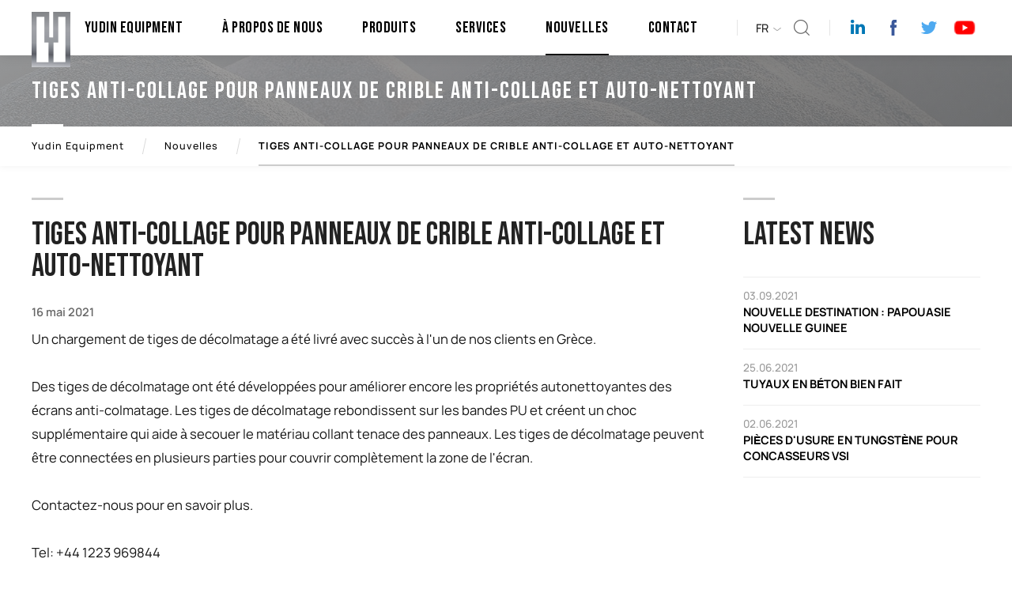

--- FILE ---
content_type: text/html; charset=utf-8
request_url: https://www.yudinequipment.com/fr/nouvelles/tiges-anti-collage-pour-panneaux-de-crible-anti-collage-et-auto-nettoyant
body_size: 5383
content:



<!DOCTYPE html PUBLIC "-//W3C//DTD XHTML 1.0 Transitional//EN" "http://www.w3.org/TR/xhtml1/DTD/xhtml1-transitional.dtd">
<html xmlns="http://www.w3.org/1999/xhtml" lang="fr">
<head>
    <meta charset="utf-8" />
    <meta http-equiv="content-language" content="fr" />
    <meta http-equiv="Content-Type" content="text/html; charset=utf-8" />
    <meta name="viewport" content="width=device-width, initial-scale=1, user-scalable=no" />
            <title>TIGES ANTI-COLLAGE POUR PANNEAUX DE CRIBLE ANTI-COLLAGE ET AUTO-NETTOYANT </title>
        <meta name="description" content="Des tiges de d&#233;colmatage ont &#233;t&#233; d&#233;velopp&#233;es pour am&#233;liorer encore les propri&#233;t&#233;s autonettoyantes des &#233;crans anti-colmatage." />
    <link rel="canonical" href="https://www.yudinequipment.com/fr/nouvelles/tiges-anti-collage-pour-panneaux-de-crible-anti-collage-et-auto-nettoyant" />
    <meta property="og:title" content="TIGES ANTI-COLLAGE POUR PANNEAUX DE CRIBLE ANTI-COLLAGE ET AUTO-NETTOYANT " />
    <meta property="og:description" content="Des tiges de d&#233;colmatage ont &#233;t&#233; d&#233;velopp&#233;es pour am&#233;liorer encore les propri&#233;t&#233;s autonettoyantes des &#233;crans anti-colmatage." />
    <meta property="og:url" content="https://www.yudinequipment.com/fr/nouvelles/tiges-anti-collage-pour-panneaux-de-crible-anti-collage-et-auto-nettoyant" />
    <meta property="og:image" content="https://www.yudinequipment.com/content/images/uploads/declogging-rods-shipment1,3363_medium.jpg" />
    <meta name="twitter:card" content="summary_large_image" />
    <meta name="twitter:title" content="TIGES ANTI-COLLAGE POUR PANNEAUX DE CRIBLE ANTI-COLLAGE ET AUTO-NETTOYANT " />
    <meta name="twitter:description" content="Des tiges de d&#233;colmatage ont &#233;t&#233; d&#233;velopp&#233;es pour am&#233;liorer encore les propri&#233;t&#233;s autonettoyantes des &#233;crans anti-colmatage." />
    <meta name="twitter:image" content="https://www.yudinequipment.com/content/images/uploads/declogging-rods-shipment1,3363_medium.jpg" />

    

    <link href="/Content/css/main?v=VX_ssMN00Vkezaq_3_RGF7A2F7XUkQPmDgxMLYLR7Ks1" rel="stylesheet"/>

    <link rel="shortcut icon" href="/favicon.png" type="image/x-icon" />
    <script src="/bundles/scriptsTop?v=29kggoz63EYk0EUf7hJMTp062oiNH7uobRzk81P9rXM1" type="e15437cec220505118b0485b-text/javascript"></script>


</head>
<body>
    <div class="yudin" data-sticky-container="data-sticky-container">
        
<header class="header">
    <div class="wrap">
        <h1 id="logo"><a href="/fr" alt="YUDIN Equipment"><img src="/Content/images/logo.png" alt="" /></a></h1>
        <div class="header-social">
            <ul>
                    <li><a href="https://www.linkedin.com/company/yudin-equipment "><img src="/Content/images/icon-linkedin.png" alt="" /></a></li>
                                    <li><a href="https://www.facebook.com/yudinequipment "><img src="/Content/images/icon-facebook.png" alt="" /></a></li>
                                    <li><a href="https://twitter.com/yudinltd"><img src="/Content/images/icon-twitter.png" alt="" /></a></li>
                                                    <li><a href="https://www.youtube.com/channel/UC3nSzwhSWY0b3oBp5w4jMDg"><img src="/Content/images/icon-youtube.png" alt="" style="padding: 3px;" /></a></li>
                            </ul>
        </div>
        <div class="search-icon">Ara</div>
        <div class="header-lang-wrap">
            <div class="header-lang-icon">FR</div>
            <div class="header-lang" style="display: none;">
                <ul>
                    <li><a href="/">EN</a></li>
                    <li><a href="/es">ES</a></li>
                </ul>
            </div>
        </div>
        <div class="nav-icon"><span></span></div>
        <div id="nav">
            <ul>
                        <li class=" ">
                                <a href="/fr" class="">YUDIN Equipment</a>
                                                    </li>
                        <li class=" ">
                                <a href="/fr/a-propos-de-nous" class="">À Propos De Nous</a>
                                                    </li>
                        <li class="nav-multi nav-products">
                                <a href="/fr/produits" class="">Produits</a>
                                                                <span>
                                            <section>
                                                <strong><a href="/fr/produits/panneaux-de-crible">PANNEAUX DE CRIBLE</a></strong>
                                                                    <a href="/fr/produits/panneaux-de-crible/mailles-en-fil-tisse">Mailles En Fil Tiss&#233;</a>
                                                                    <a href="/fr/produits/panneaux-de-crible/grilles-en-palyurethane">Grilles En Palyur&#233;thane</a>
                                                                    <a href="/fr/produits/panneaux-de-crible/grilles-de-crible-anti-colmatage">Grilles De Crible Anti-Colmatage</a>
                                                                    <a href="/fr/produits/panneaux-de-crible/accesoires-de-crible-vibrant">Accesoires De Crible Vibrant</a>
                                            </section>
                                            <section>
                                                <strong><a href="/fr/produits/equipement-de-suppression-de-poussiere">SYST&#200;MES DE D&#200;POUSSI&#200;RAGE</a></strong>
                                                                    <a href="/fr/produits/equipement-de-suppression-de-poussiere/canons-de-brouillard">Canons De Brouillard</a>
                                                                    <a href="/fr/produits/equipement-de-suppression-de-poussiere/canons-a-brouillard-mobiles">Canons &#192; Brouillard Mobiles</a>
                                                                    <a href="/fr/produits/equipement-de-suppression-de-poussiere/suppression-de-poussiere-statique">Suppression De Poussi&#232;re Statique</a>
                                            </section>
                                            <section>
                                                <strong><a href="/fr/produits/systemes-de-depoussierage">CHA&#206;NES DE PROTECTION DES PNEUS</a></strong>
                                                                <a href="/fr/produits/systemes-de-depoussierage/systemes-de-depoussierage">Exploitation En Carri&#232;re </a>
                                                                <a href="/fr/produits/systemes-de-depoussierage/systemes-de-depoussierage">Exploitation Mini&#232;re </a>
                                                                <a href="/fr/produits/systemes-de-depoussierage/systemes-de-depoussierage">Manutention De Laitier Et De Ferraille </a>
                                                                <a href="/fr/produits/systemes-de-depoussierage/systemes-de-depoussierage">Souterrain / Tunnel</a>
                                            </section>
                                            <section>
                                                <strong><a href="/fr/produits/equipement-et-pieces-de-rechange-en-beton">&#201;QUIPEMENT ET PI&#200;CES DE RECHANGE EN B&#201;TON</a></strong>
                                                                    <a href="/fr/produits/equipement-et-pieces-de-rechange-en-beton/pieces-de-rechange-de-pompes-a-beton">Pi&#232;ces De Rechange De Pompes &#192; B&#233;ton</a>
                                                                    <a href="/fr/produits/equipement-et-pieces-de-rechange-en-beton/pieces-de-melangeur-de-camion">Pi&#232;ces De M&#233;langeur De Camion</a>
                                                                    <a href="/fr/produits/equipement-et-pieces-de-rechange-en-beton/equipement-et-pieces-de-rechange-de-la-centrale-de-beton">&#201;quipement Et Pi&#232;ces De Rechange De La Centrale De B&#233;ton</a>
                                            </section>
                                            <section>
                                                <strong><a href="/fr/produits/convoyeurs-et-accessoires-de-convoyeur">CONVOYEURS ET ACCESSOIRES</a></strong>
                                                                <a href="/fr/produits/convoyeurs-et-accessoires-de-convoyeur/convoyeurs-et-accessoires">D&#233;tecteurs De M&#233;tal</a>
                                                                <a href="/fr/produits/convoyeurs-et-accessoires-de-convoyeur/convoyeurs-et-accessoires">Bandes Transporteuses</a>
                                                                <a href="/fr/produits/convoyeurs-et-accessoires-de-convoyeur/convoyeurs-et-accessoires">Tambours De Convoyeur</a>
                                                                <a href="/fr/produits/convoyeurs-et-accessoires-de-convoyeur/convoyeurs-et-accessoires">Rouleaux De Convoyeur</a>
                                                                <a href="/fr/produits/convoyeurs-et-accessoires-de-convoyeur/convoyeurs-et-accessoires">Fixation M&#233;canique De La Bande</a>
                                                                <a href="/fr/produits/convoyeurs-et-accessoires-de-convoyeur/convoyeurs-et-accessoires">Aimant Permanent</a>
                                                                <a href="/fr/produits/convoyeurs-et-accessoires-de-convoyeur/convoyeurs-et-accessoires">Racleur De Bande En Polyur&#233;thane</a>
                                            </section>
                                            <section>
                                                <strong><a href="/fr/produits/industrie-automobile">INDUSTRIE AUTOMOBILE</a></strong>
                                            </section>
                                        
                                    </span>
                        </li>
                        <li class=" ">
                                <a href="/fr/services" class="">Services</a>
                                                    </li>
                        <li class=" ">
                                <a href="/fr/nouvelles" class="active">Nouvelles</a>
                                                    </li>
                        <li class=" ">
                                <a href="/fr/contact" class="">Contact</a>
                                                    </li>

            </ul>
        </div>
    </div>
</header>

<div class="hero-search-wrap">
    <div class="hero-search">
        <form action="/fr/rechercher" method="get">
            <input required="required" type="text" name="s" id="s" placeholder="Rechercher sur le site..." />
            <button id="send">Rechercher</button>
        </form>
    </div>
</div>

        





    <div class="sub-hero" style="background-image:url(/Content/images/stock.jpg);">
        <div class="wrap">
            <div class="sub-hero-title">TIGES ANTI-COLLAGE POUR PANNEAUX DE CRIBLE ANTI-COLLAGE ET AUTO-NETTOYANT </div>
        </div>
    </div>



<ol class="breadcrumb" itemscope itemtype="http://schema.org/BreadcrumbList">
    <div class="wrap">
        <li itemprop="itemListElement" itemscope itemtype="http://schema.org/ListItem">
            <a itemprop="item" href="/fr" title="Yudin Equipment">
                <span itemprop="name">Yudin Equipment</span>
            </a>
            <meta itemprop="position" content="1" />
        </li>
                        <i></i>
                        <li itemprop="itemListElement" itemscope itemtype="http://schema.org/ListItem">
                            <a itemprop="item" href="/fr/nouvelles" title="Nouvelles">
                                <span itemprop="name">Nouvelles</span>
                            </a>
                            <meta itemprop="position" content="2" />
                        </li>

        <i></i>
        <li itemprop="itemListElement" itemscope itemtype="http://schema.org/ListItem" class="active">
            <a itemprop="item" href="/fr/nouvelles/tiges-anti-collage-pour-panneaux-de-crible-anti-collage-et-auto-nettoyant" title="TIGES ANTI-COLLAGE POUR PANNEAUX DE CRIBLE ANTI-COLLAGE ET AUTO-NETTOYANT ">
                <span itemprop="name">TIGES ANTI-COLLAGE POUR PANNEAUX DE CRIBLE ANTI-COLLAGE ET AUTO-NETTOYANT </span>
            </a>
            <meta itemprop="position" content="3" />
        </li>
    </div>
</ol>



<!-- Finish HERO -->

<div class="w100">
    <div class="wrap">
        <div class="yudin-news-wrap">

            <div class="yudin-news-content">
                <div class="page-title">TIGES ANTI-COLLAGE POUR PANNEAUX DE CRIBLE ANTI-COLLAGE ET AUTO-NETTOYANT </div>
                <div class="date">16 mai 2021</div>
                <div class="page-about">
                    <p><span class="VIiyi" lang="fr"><span class="JLqJ4b ChMk0b" data-language-for-alternatives="fr" data-language-to-translate-into="en" data-phrase-index="0">Un chargement de tiges de décolmatage a été livré avec succès à l'un de nos clients en Grèce.</span> </span></p>
<p> </p>
<p><span class="VIiyi" lang="fr"><span class="JLqJ4b ChMk0b" data-language-for-alternatives="fr" data-language-to-translate-into="en" data-phrase-index="2">Des tiges de décolmatage ont été développées pour améliorer encore les propriétés autonettoyantes des écrans anti-colmatage.</span> <span class="JLqJ4b ChMk0b" data-language-for-alternatives="fr" data-language-to-translate-into="en" data-phrase-index="3">Les tiges de décolmatage rebondissent sur les bandes PU et créent un choc supplémentaire qui aide à secouer le matériau collant tenace des panneaux.</span> <span class="JLqJ4b ChMk0b" data-language-for-alternatives="fr" data-language-to-translate-into="en" data-phrase-index="4">Les tiges de décolmatage peuvent être connectées en plusieurs parties pour couvrir complètement la zone de l'écran.</span> </span></p>
<p> </p>
<p><span class="VIiyi" lang="fr"><span class="JLqJ4b ChMk0b" data-language-for-alternatives="fr" data-language-to-translate-into="en" data-phrase-index="6">Contactez-nous pour en savoir plus.</span></span></p>
<p> </p>
<p>Tel: +44 1223 969844</p>
<p>Email: <a href="/cdn-cgi/l/email-protection#91f8fff7fed1e8e4f5f8ffbff2febfe4fa"><span class="__cf_email__" data-cfemail="9cf5f2faf3dce5e9f8f5f2b2fff3b2e9f7">[email&#160;protected]</span></a></p>

                </div>
                        <div class="gallery">
                            <ul>
                                    <li>
                                        <a class="fancybox" data-fancybox="gallery" href="/content/images/uploads/declogging-rods-shipment1,3363_big.jpg">
                                            <section><span style="background-image:url(/content/images/uploads/declogging-rods-shipment1,3363_small.jpg);"><img src="/Content/images/for-gallery.png" alt="" /></span></section>
                                        </a>
                                    </li>
                                    <li>
                                        <a class="fancybox" data-fancybox="gallery" href="/content/images/uploads/declogging-rods-shipment2,3364_big.jpg">
                                            <section><span style="background-image:url(/content/images/uploads/declogging-rods-shipment2,3364_small.jpg);"><img src="/Content/images/for-gallery.png" alt="" /></span></section>
                                        </a>
                                    </li>
                            </ul>
                        </div>


                
            </div>

                    <div class="yudin-news-recent">
                        <div class="page-title">LATEST NEWS</div>
                        <ul>
                                <li>
                                    <a href="/fr/nouvelles/nouvelle-destination-papouasie-nouvelle-guinee">
                                        <span>03.09.2021</span>
                                        <strong>NOUVELLE DESTINATION : PAPOUASIE NOUVELLE GUINEE</strong>
                                    </a>
                                </li>
                                <li>
                                    <a href="/fr/nouvelles/tuyaux-en-beton-bien-fait">
                                        <span>25.06.2021</span>
                                        <strong>TUYAUX EN B&#201;TON BIEN FAIT </strong>
                                    </a>
                                </li>
                                <li>
                                    <a href="/fr/nouvelles/pieces-d-usure-en-tungstene-pour-concasseurs-vsi">
                                        <span>02.06.2021</span>
                                        <strong>PI&#200;CES D&#39;USURE EN TUNGST&#200;NE POUR CONCASSEURS VSI</strong>
                                    </a>
                                </li>
                        </ul>
                    </div>

        </div>
    </div>
</div>
<div class="w100" id="enquire-now">
    <div class="wrap">
        <div class="page-title">NOUS CONTACTER</div>
        <div class="page-about">
            Si vous souhaitez obtenir plus d'informations sur nos produits et nos offres, n'hésitez pas à remplir le formulaire de contact ci-dessous. Nous vous contacterons dès que possible.        </div>
        <form action="/forms/product-contact" method="post">
            <div class="form-item"><input required="required" type="text" name="name" id="name" placeholder="Prénom / Nom de Famille" class="input"></div>
            <div class="form-item"><input required="required" type="text" name="phone" id="phone" placeholder="Téléphone" class="input"></div>
            <div class="form-item"><input required="required" type="email" name="email" id="email" placeholder="E-mail" class="input"></div>
            <div class="form-item w100"><textarea required="required" name="message" class="input" id="message" cols="500" rows="5" style="height:100px;" placeholder="Your message"></textarea></div>
            <div class="form-item"><p class="g-recaptcha w100 captcha security-code" data-sitekey="6LcF_eYUAAAAAPvunh7owYqYMIAU0jpBqPmPVeqx"></p></div>
            <input type="text" name="url" value="https://www.yudinequipment.com/fr/nouvelles/tiges-anti-collage-pour-panneaux-de-crible-anti-collage-et-auto-nettoyant" style="display:none">
            <div class="form-item w100"><button id="send" class="button">Envoyer le message</button></div>
        </form>
        <script data-cfasync="false" src="/cdn-cgi/scripts/5c5dd728/cloudflare-static/email-decode.min.js"></script><script src='https://www.google.com/recaptcha/api.js?hl=fr' type="e15437cec220505118b0485b-text/javascript"></script>

    </div>
</div>







        
<div class="w100 top-150">
    <div class="footer-wrap">
        <div class="footer-top">
            <div class="wrap">
                    <div class="footer-phone"><a href="tel:+44 1223 96 9844"><img src="/Content/images/icon-phone-2.png" alt="" />+44 1223 96 9844</a></div>
                <div class="footer-social">
                    <ul>
                            <li><a href="https://www.linkedin.com/company/yudin-equipment "><img src="/Content/images/icon-linkedin.png" alt="" /></a></li>
                                                    <li><a href="https://www.facebook.com/yudinequipment "><img src="/Content/images/icon-facebook.png" alt="" /></a></li>
                                                    <li><a href="https://twitter.com/yudinltd"><img src="/Content/images/icon-twitter.png" alt="" /></a></li>
                                                                            <li><a href="https://www.youtube.com/channel/UC3nSzwhSWY0b3oBp5w4jMDg"><img src="/Content/images/icon-youtube.png" alt="" style="padding: 7px;" /></a></li>
                                            </ul>
                </div>
            </div>
        </div>
        <div class="footer">
            <div class="wrap">
                <div class="inner-10">
                        <div class="footer-links">
                            <section>
                                <div class="footer-title">&#192; PROPOS DE NOUS </div>
                                <ul>
<li><a href="/fr/a-propos-de-nous">À Propos De Nous</a></li>
<li><a href="/fr/a-propos-de-nous">Nos Valeurs</a></li>
<li><a href="/fr/a-propos-de-nous">Notre Mission </a></li>
<li><a href="/fr/a-propos-de-nous">Pourquoi Yudin?</a></li>
<li><a href="#">Politique de Confidentialité</a></li>
</ul>
                            </section>
                        </div>
                                            <div class="footer-links">
                            <section>
                                <div class="footer-title">PRODUITS</div>
                                <ul>
<li><a href="/fr/produits/panneaux-de-crible">Panneaux De Crıble</a></li>
<li><a href="/fr/produits/equipement-de-suppression-de-poussiere">Systèmes De Dèpoussièrage</a></li>
<li><a href="/fr/produits/systemes-de-depoussierage">Chaines De Protection Des Pneus</a></li>
<li><a href="/fr/produits/equipement-et-pieces-de-rechange-en-beton">Équipement Et Pièces De Rechange En Béton</a></li>
<li><a href="/fr/produits/convoyeurs-et-accessoires-de-convoyeur">Convoyeurs Et Accessoires</a></li>
<li><a href="/fr/produits/industrie-automobile">Industrie Automobile</a></li>
</ul>
                            </section>
                        </div>
                                            <div class="footer-links">
                            <section>
                                <div class="footer-title">PRODUITS CATEGORIES</div>
                                <ul>
<li><a href="/fr/produits/panneaux-de-crible/mailles-en-fil-tisse">Mailles En Fil Tissé</a></li>
<li><a href="/fr/produits/panneaux-de-crible/grilles-en-palyurethane">Grilles En Polyuréthane</a></li>
<li><a href="/fr/produits/panneaux-de-crible/grilles-de-crible-anti-colmatage">Grilles De Crible Anti-Colmatage</a></li>
<li><a href="/fr/produits/panneaux-de-crible/accesoires-de-crible-vibrant">Accesoires De Crible Vibrant</a></li>
<li><a href="/fr/produits/equipement-de-suppression-de-poussiere/canons-de-brouillard-canons-de-brouillard">Nos Avantages Mist Cannon</a></li>
<li><a href="/fr/produits/equipement-de-suppression-de-poussiere/canons-a-brouillard-mobiles">Avantages Canons À Brouillard Mobile</a></li>
<li><a href="/fr/produits/equipement-de-suppression-de-poussiere/suppression-de-poussiere-statique">Installations De Suppression De Poussière Statique</a></li>
<li><a href="/fr/produits/systemes-de-depoussierage">Chaines De Protection Des Pneus</a></li>
<li><a href="/fr/produits/equipement-et-pieces-de-rechange-en-beton/pieces-de-rechange-de-pompes-a-beton">Pièces De Rechange De Pompes À Béton</a></li>
<li><a href="/fr/produits/convoyeurs-et-accessoires-de-convoyeur">Convoyeurs Et Accessoires</a></li>
</ul>
                            </section>
                        </div>
                                            <div class="footer-links">
                            <section>
                                <div class="footer-title">SERVICES</div>
                                <ul>
<li><a href="/fr/services">Services De Conseıl</a></li>
<li><a href="/fr/services">Avez-Vous Quelque Chose À Faıre Fabriquer</a></li>
<li><a href="/fr/services">Quels Sont Nos Domaınes D'activité</a></li>
</ul>
                            </section>
                        </div>
                                                                <div class="footer-links">
                            <section>
                                <div class="footer-title">CONTACT</div>
                                <ul>
<li><a href="/fr/contact">Informations de Contact</a></li>
<li><a href="/fr/contact">Formulaire de Contact</a></li>
<li><a href="/fr/contact">Branches</a></li>
</ul>
                            </section>
                        </div>
                </div>
            </div>
        </div>
        <div class="copyright">
            <div class="wrap">
                <div class="fl">All Rights Reserved © 2020 YUDIN Equipment</div>
                <div class="fr">designed by <a href="https://www.bandointeractive.com/" target="_blank">bando interactive</a></div>
            </div>
        </div>
    </div>
</div>

    </div>
    <div class="cookies-wrap" style="display: none">
        <div class="cookies">
            <section>Our website uses cookies and similar tools to improve your performance and improve your user experience, and if you continue to use this website, you agree to the use of cookies. </section>
            <div class="cookies-close"><span>close</span></div>
        </div>
    </div>
    <button onclick="if (!window.__cfRLUnblockHandlers) return false; topFunction()" class="go-top" title="Go to top" data-cf-modified-e15437cec220505118b0485b-="">Top</button>
    <script src="/bundles/scriptsBottom?v=zKAEE9T7-aQI-YKS0gmk_Sw7H1hOfzF_jcd1ZAi45dc1" type="e15437cec220505118b0485b-text/javascript"></script>

    <!-- Global site tag (gtag.js) - Google Analytics -->
    <script async=async async=async async=async async=async src="https://www.googletagmanager.com/gtag/js?id=UA-135846262-2" type="e15437cec220505118b0485b-text/javascript"></script>
    <script type="e15437cec220505118b0485b-text/javascript">
        window.dataLayer = window.dataLayer || [];
        function gtag() { dataLayer.push(arguments); }
        gtag('js', new Date());

        gtag('config', 'UA-135846262-2');
    </script>
<script src="/cdn-cgi/scripts/7d0fa10a/cloudflare-static/rocket-loader.min.js" data-cf-settings="e15437cec220505118b0485b-|49" defer></script><script defer src="https://static.cloudflareinsights.com/beacon.min.js/vcd15cbe7772f49c399c6a5babf22c1241717689176015" integrity="sha512-ZpsOmlRQV6y907TI0dKBHq9Md29nnaEIPlkf84rnaERnq6zvWvPUqr2ft8M1aS28oN72PdrCzSjY4U6VaAw1EQ==" data-cf-beacon='{"version":"2024.11.0","token":"217d3622ba8640b2b5c4f4917f67825f","r":1,"server_timing":{"name":{"cfCacheStatus":true,"cfEdge":true,"cfExtPri":true,"cfL4":true,"cfOrigin":true,"cfSpeedBrain":true},"location_startswith":null}}' crossorigin="anonymous"></script>
</body>
</html>


--- FILE ---
content_type: text/html; charset=utf-8
request_url: https://www.google.com/recaptcha/api2/anchor?ar=1&k=6LcF_eYUAAAAAPvunh7owYqYMIAU0jpBqPmPVeqx&co=aHR0cHM6Ly93d3cueXVkaW5lcXVpcG1lbnQuY29tOjQ0Mw..&hl=fr&v=PoyoqOPhxBO7pBk68S4YbpHZ&size=normal&anchor-ms=20000&execute-ms=30000&cb=lwbuuhb8ixq
body_size: 49357
content:
<!DOCTYPE HTML><html dir="ltr" lang="fr"><head><meta http-equiv="Content-Type" content="text/html; charset=UTF-8">
<meta http-equiv="X-UA-Compatible" content="IE=edge">
<title>reCAPTCHA</title>
<style type="text/css">
/* cyrillic-ext */
@font-face {
  font-family: 'Roboto';
  font-style: normal;
  font-weight: 400;
  font-stretch: 100%;
  src: url(//fonts.gstatic.com/s/roboto/v48/KFO7CnqEu92Fr1ME7kSn66aGLdTylUAMa3GUBHMdazTgWw.woff2) format('woff2');
  unicode-range: U+0460-052F, U+1C80-1C8A, U+20B4, U+2DE0-2DFF, U+A640-A69F, U+FE2E-FE2F;
}
/* cyrillic */
@font-face {
  font-family: 'Roboto';
  font-style: normal;
  font-weight: 400;
  font-stretch: 100%;
  src: url(//fonts.gstatic.com/s/roboto/v48/KFO7CnqEu92Fr1ME7kSn66aGLdTylUAMa3iUBHMdazTgWw.woff2) format('woff2');
  unicode-range: U+0301, U+0400-045F, U+0490-0491, U+04B0-04B1, U+2116;
}
/* greek-ext */
@font-face {
  font-family: 'Roboto';
  font-style: normal;
  font-weight: 400;
  font-stretch: 100%;
  src: url(//fonts.gstatic.com/s/roboto/v48/KFO7CnqEu92Fr1ME7kSn66aGLdTylUAMa3CUBHMdazTgWw.woff2) format('woff2');
  unicode-range: U+1F00-1FFF;
}
/* greek */
@font-face {
  font-family: 'Roboto';
  font-style: normal;
  font-weight: 400;
  font-stretch: 100%;
  src: url(//fonts.gstatic.com/s/roboto/v48/KFO7CnqEu92Fr1ME7kSn66aGLdTylUAMa3-UBHMdazTgWw.woff2) format('woff2');
  unicode-range: U+0370-0377, U+037A-037F, U+0384-038A, U+038C, U+038E-03A1, U+03A3-03FF;
}
/* math */
@font-face {
  font-family: 'Roboto';
  font-style: normal;
  font-weight: 400;
  font-stretch: 100%;
  src: url(//fonts.gstatic.com/s/roboto/v48/KFO7CnqEu92Fr1ME7kSn66aGLdTylUAMawCUBHMdazTgWw.woff2) format('woff2');
  unicode-range: U+0302-0303, U+0305, U+0307-0308, U+0310, U+0312, U+0315, U+031A, U+0326-0327, U+032C, U+032F-0330, U+0332-0333, U+0338, U+033A, U+0346, U+034D, U+0391-03A1, U+03A3-03A9, U+03B1-03C9, U+03D1, U+03D5-03D6, U+03F0-03F1, U+03F4-03F5, U+2016-2017, U+2034-2038, U+203C, U+2040, U+2043, U+2047, U+2050, U+2057, U+205F, U+2070-2071, U+2074-208E, U+2090-209C, U+20D0-20DC, U+20E1, U+20E5-20EF, U+2100-2112, U+2114-2115, U+2117-2121, U+2123-214F, U+2190, U+2192, U+2194-21AE, U+21B0-21E5, U+21F1-21F2, U+21F4-2211, U+2213-2214, U+2216-22FF, U+2308-230B, U+2310, U+2319, U+231C-2321, U+2336-237A, U+237C, U+2395, U+239B-23B7, U+23D0, U+23DC-23E1, U+2474-2475, U+25AF, U+25B3, U+25B7, U+25BD, U+25C1, U+25CA, U+25CC, U+25FB, U+266D-266F, U+27C0-27FF, U+2900-2AFF, U+2B0E-2B11, U+2B30-2B4C, U+2BFE, U+3030, U+FF5B, U+FF5D, U+1D400-1D7FF, U+1EE00-1EEFF;
}
/* symbols */
@font-face {
  font-family: 'Roboto';
  font-style: normal;
  font-weight: 400;
  font-stretch: 100%;
  src: url(//fonts.gstatic.com/s/roboto/v48/KFO7CnqEu92Fr1ME7kSn66aGLdTylUAMaxKUBHMdazTgWw.woff2) format('woff2');
  unicode-range: U+0001-000C, U+000E-001F, U+007F-009F, U+20DD-20E0, U+20E2-20E4, U+2150-218F, U+2190, U+2192, U+2194-2199, U+21AF, U+21E6-21F0, U+21F3, U+2218-2219, U+2299, U+22C4-22C6, U+2300-243F, U+2440-244A, U+2460-24FF, U+25A0-27BF, U+2800-28FF, U+2921-2922, U+2981, U+29BF, U+29EB, U+2B00-2BFF, U+4DC0-4DFF, U+FFF9-FFFB, U+10140-1018E, U+10190-1019C, U+101A0, U+101D0-101FD, U+102E0-102FB, U+10E60-10E7E, U+1D2C0-1D2D3, U+1D2E0-1D37F, U+1F000-1F0FF, U+1F100-1F1AD, U+1F1E6-1F1FF, U+1F30D-1F30F, U+1F315, U+1F31C, U+1F31E, U+1F320-1F32C, U+1F336, U+1F378, U+1F37D, U+1F382, U+1F393-1F39F, U+1F3A7-1F3A8, U+1F3AC-1F3AF, U+1F3C2, U+1F3C4-1F3C6, U+1F3CA-1F3CE, U+1F3D4-1F3E0, U+1F3ED, U+1F3F1-1F3F3, U+1F3F5-1F3F7, U+1F408, U+1F415, U+1F41F, U+1F426, U+1F43F, U+1F441-1F442, U+1F444, U+1F446-1F449, U+1F44C-1F44E, U+1F453, U+1F46A, U+1F47D, U+1F4A3, U+1F4B0, U+1F4B3, U+1F4B9, U+1F4BB, U+1F4BF, U+1F4C8-1F4CB, U+1F4D6, U+1F4DA, U+1F4DF, U+1F4E3-1F4E6, U+1F4EA-1F4ED, U+1F4F7, U+1F4F9-1F4FB, U+1F4FD-1F4FE, U+1F503, U+1F507-1F50B, U+1F50D, U+1F512-1F513, U+1F53E-1F54A, U+1F54F-1F5FA, U+1F610, U+1F650-1F67F, U+1F687, U+1F68D, U+1F691, U+1F694, U+1F698, U+1F6AD, U+1F6B2, U+1F6B9-1F6BA, U+1F6BC, U+1F6C6-1F6CF, U+1F6D3-1F6D7, U+1F6E0-1F6EA, U+1F6F0-1F6F3, U+1F6F7-1F6FC, U+1F700-1F7FF, U+1F800-1F80B, U+1F810-1F847, U+1F850-1F859, U+1F860-1F887, U+1F890-1F8AD, U+1F8B0-1F8BB, U+1F8C0-1F8C1, U+1F900-1F90B, U+1F93B, U+1F946, U+1F984, U+1F996, U+1F9E9, U+1FA00-1FA6F, U+1FA70-1FA7C, U+1FA80-1FA89, U+1FA8F-1FAC6, U+1FACE-1FADC, U+1FADF-1FAE9, U+1FAF0-1FAF8, U+1FB00-1FBFF;
}
/* vietnamese */
@font-face {
  font-family: 'Roboto';
  font-style: normal;
  font-weight: 400;
  font-stretch: 100%;
  src: url(//fonts.gstatic.com/s/roboto/v48/KFO7CnqEu92Fr1ME7kSn66aGLdTylUAMa3OUBHMdazTgWw.woff2) format('woff2');
  unicode-range: U+0102-0103, U+0110-0111, U+0128-0129, U+0168-0169, U+01A0-01A1, U+01AF-01B0, U+0300-0301, U+0303-0304, U+0308-0309, U+0323, U+0329, U+1EA0-1EF9, U+20AB;
}
/* latin-ext */
@font-face {
  font-family: 'Roboto';
  font-style: normal;
  font-weight: 400;
  font-stretch: 100%;
  src: url(//fonts.gstatic.com/s/roboto/v48/KFO7CnqEu92Fr1ME7kSn66aGLdTylUAMa3KUBHMdazTgWw.woff2) format('woff2');
  unicode-range: U+0100-02BA, U+02BD-02C5, U+02C7-02CC, U+02CE-02D7, U+02DD-02FF, U+0304, U+0308, U+0329, U+1D00-1DBF, U+1E00-1E9F, U+1EF2-1EFF, U+2020, U+20A0-20AB, U+20AD-20C0, U+2113, U+2C60-2C7F, U+A720-A7FF;
}
/* latin */
@font-face {
  font-family: 'Roboto';
  font-style: normal;
  font-weight: 400;
  font-stretch: 100%;
  src: url(//fonts.gstatic.com/s/roboto/v48/KFO7CnqEu92Fr1ME7kSn66aGLdTylUAMa3yUBHMdazQ.woff2) format('woff2');
  unicode-range: U+0000-00FF, U+0131, U+0152-0153, U+02BB-02BC, U+02C6, U+02DA, U+02DC, U+0304, U+0308, U+0329, U+2000-206F, U+20AC, U+2122, U+2191, U+2193, U+2212, U+2215, U+FEFF, U+FFFD;
}
/* cyrillic-ext */
@font-face {
  font-family: 'Roboto';
  font-style: normal;
  font-weight: 500;
  font-stretch: 100%;
  src: url(//fonts.gstatic.com/s/roboto/v48/KFO7CnqEu92Fr1ME7kSn66aGLdTylUAMa3GUBHMdazTgWw.woff2) format('woff2');
  unicode-range: U+0460-052F, U+1C80-1C8A, U+20B4, U+2DE0-2DFF, U+A640-A69F, U+FE2E-FE2F;
}
/* cyrillic */
@font-face {
  font-family: 'Roboto';
  font-style: normal;
  font-weight: 500;
  font-stretch: 100%;
  src: url(//fonts.gstatic.com/s/roboto/v48/KFO7CnqEu92Fr1ME7kSn66aGLdTylUAMa3iUBHMdazTgWw.woff2) format('woff2');
  unicode-range: U+0301, U+0400-045F, U+0490-0491, U+04B0-04B1, U+2116;
}
/* greek-ext */
@font-face {
  font-family: 'Roboto';
  font-style: normal;
  font-weight: 500;
  font-stretch: 100%;
  src: url(//fonts.gstatic.com/s/roboto/v48/KFO7CnqEu92Fr1ME7kSn66aGLdTylUAMa3CUBHMdazTgWw.woff2) format('woff2');
  unicode-range: U+1F00-1FFF;
}
/* greek */
@font-face {
  font-family: 'Roboto';
  font-style: normal;
  font-weight: 500;
  font-stretch: 100%;
  src: url(//fonts.gstatic.com/s/roboto/v48/KFO7CnqEu92Fr1ME7kSn66aGLdTylUAMa3-UBHMdazTgWw.woff2) format('woff2');
  unicode-range: U+0370-0377, U+037A-037F, U+0384-038A, U+038C, U+038E-03A1, U+03A3-03FF;
}
/* math */
@font-face {
  font-family: 'Roboto';
  font-style: normal;
  font-weight: 500;
  font-stretch: 100%;
  src: url(//fonts.gstatic.com/s/roboto/v48/KFO7CnqEu92Fr1ME7kSn66aGLdTylUAMawCUBHMdazTgWw.woff2) format('woff2');
  unicode-range: U+0302-0303, U+0305, U+0307-0308, U+0310, U+0312, U+0315, U+031A, U+0326-0327, U+032C, U+032F-0330, U+0332-0333, U+0338, U+033A, U+0346, U+034D, U+0391-03A1, U+03A3-03A9, U+03B1-03C9, U+03D1, U+03D5-03D6, U+03F0-03F1, U+03F4-03F5, U+2016-2017, U+2034-2038, U+203C, U+2040, U+2043, U+2047, U+2050, U+2057, U+205F, U+2070-2071, U+2074-208E, U+2090-209C, U+20D0-20DC, U+20E1, U+20E5-20EF, U+2100-2112, U+2114-2115, U+2117-2121, U+2123-214F, U+2190, U+2192, U+2194-21AE, U+21B0-21E5, U+21F1-21F2, U+21F4-2211, U+2213-2214, U+2216-22FF, U+2308-230B, U+2310, U+2319, U+231C-2321, U+2336-237A, U+237C, U+2395, U+239B-23B7, U+23D0, U+23DC-23E1, U+2474-2475, U+25AF, U+25B3, U+25B7, U+25BD, U+25C1, U+25CA, U+25CC, U+25FB, U+266D-266F, U+27C0-27FF, U+2900-2AFF, U+2B0E-2B11, U+2B30-2B4C, U+2BFE, U+3030, U+FF5B, U+FF5D, U+1D400-1D7FF, U+1EE00-1EEFF;
}
/* symbols */
@font-face {
  font-family: 'Roboto';
  font-style: normal;
  font-weight: 500;
  font-stretch: 100%;
  src: url(//fonts.gstatic.com/s/roboto/v48/KFO7CnqEu92Fr1ME7kSn66aGLdTylUAMaxKUBHMdazTgWw.woff2) format('woff2');
  unicode-range: U+0001-000C, U+000E-001F, U+007F-009F, U+20DD-20E0, U+20E2-20E4, U+2150-218F, U+2190, U+2192, U+2194-2199, U+21AF, U+21E6-21F0, U+21F3, U+2218-2219, U+2299, U+22C4-22C6, U+2300-243F, U+2440-244A, U+2460-24FF, U+25A0-27BF, U+2800-28FF, U+2921-2922, U+2981, U+29BF, U+29EB, U+2B00-2BFF, U+4DC0-4DFF, U+FFF9-FFFB, U+10140-1018E, U+10190-1019C, U+101A0, U+101D0-101FD, U+102E0-102FB, U+10E60-10E7E, U+1D2C0-1D2D3, U+1D2E0-1D37F, U+1F000-1F0FF, U+1F100-1F1AD, U+1F1E6-1F1FF, U+1F30D-1F30F, U+1F315, U+1F31C, U+1F31E, U+1F320-1F32C, U+1F336, U+1F378, U+1F37D, U+1F382, U+1F393-1F39F, U+1F3A7-1F3A8, U+1F3AC-1F3AF, U+1F3C2, U+1F3C4-1F3C6, U+1F3CA-1F3CE, U+1F3D4-1F3E0, U+1F3ED, U+1F3F1-1F3F3, U+1F3F5-1F3F7, U+1F408, U+1F415, U+1F41F, U+1F426, U+1F43F, U+1F441-1F442, U+1F444, U+1F446-1F449, U+1F44C-1F44E, U+1F453, U+1F46A, U+1F47D, U+1F4A3, U+1F4B0, U+1F4B3, U+1F4B9, U+1F4BB, U+1F4BF, U+1F4C8-1F4CB, U+1F4D6, U+1F4DA, U+1F4DF, U+1F4E3-1F4E6, U+1F4EA-1F4ED, U+1F4F7, U+1F4F9-1F4FB, U+1F4FD-1F4FE, U+1F503, U+1F507-1F50B, U+1F50D, U+1F512-1F513, U+1F53E-1F54A, U+1F54F-1F5FA, U+1F610, U+1F650-1F67F, U+1F687, U+1F68D, U+1F691, U+1F694, U+1F698, U+1F6AD, U+1F6B2, U+1F6B9-1F6BA, U+1F6BC, U+1F6C6-1F6CF, U+1F6D3-1F6D7, U+1F6E0-1F6EA, U+1F6F0-1F6F3, U+1F6F7-1F6FC, U+1F700-1F7FF, U+1F800-1F80B, U+1F810-1F847, U+1F850-1F859, U+1F860-1F887, U+1F890-1F8AD, U+1F8B0-1F8BB, U+1F8C0-1F8C1, U+1F900-1F90B, U+1F93B, U+1F946, U+1F984, U+1F996, U+1F9E9, U+1FA00-1FA6F, U+1FA70-1FA7C, U+1FA80-1FA89, U+1FA8F-1FAC6, U+1FACE-1FADC, U+1FADF-1FAE9, U+1FAF0-1FAF8, U+1FB00-1FBFF;
}
/* vietnamese */
@font-face {
  font-family: 'Roboto';
  font-style: normal;
  font-weight: 500;
  font-stretch: 100%;
  src: url(//fonts.gstatic.com/s/roboto/v48/KFO7CnqEu92Fr1ME7kSn66aGLdTylUAMa3OUBHMdazTgWw.woff2) format('woff2');
  unicode-range: U+0102-0103, U+0110-0111, U+0128-0129, U+0168-0169, U+01A0-01A1, U+01AF-01B0, U+0300-0301, U+0303-0304, U+0308-0309, U+0323, U+0329, U+1EA0-1EF9, U+20AB;
}
/* latin-ext */
@font-face {
  font-family: 'Roboto';
  font-style: normal;
  font-weight: 500;
  font-stretch: 100%;
  src: url(//fonts.gstatic.com/s/roboto/v48/KFO7CnqEu92Fr1ME7kSn66aGLdTylUAMa3KUBHMdazTgWw.woff2) format('woff2');
  unicode-range: U+0100-02BA, U+02BD-02C5, U+02C7-02CC, U+02CE-02D7, U+02DD-02FF, U+0304, U+0308, U+0329, U+1D00-1DBF, U+1E00-1E9F, U+1EF2-1EFF, U+2020, U+20A0-20AB, U+20AD-20C0, U+2113, U+2C60-2C7F, U+A720-A7FF;
}
/* latin */
@font-face {
  font-family: 'Roboto';
  font-style: normal;
  font-weight: 500;
  font-stretch: 100%;
  src: url(//fonts.gstatic.com/s/roboto/v48/KFO7CnqEu92Fr1ME7kSn66aGLdTylUAMa3yUBHMdazQ.woff2) format('woff2');
  unicode-range: U+0000-00FF, U+0131, U+0152-0153, U+02BB-02BC, U+02C6, U+02DA, U+02DC, U+0304, U+0308, U+0329, U+2000-206F, U+20AC, U+2122, U+2191, U+2193, U+2212, U+2215, U+FEFF, U+FFFD;
}
/* cyrillic-ext */
@font-face {
  font-family: 'Roboto';
  font-style: normal;
  font-weight: 900;
  font-stretch: 100%;
  src: url(//fonts.gstatic.com/s/roboto/v48/KFO7CnqEu92Fr1ME7kSn66aGLdTylUAMa3GUBHMdazTgWw.woff2) format('woff2');
  unicode-range: U+0460-052F, U+1C80-1C8A, U+20B4, U+2DE0-2DFF, U+A640-A69F, U+FE2E-FE2F;
}
/* cyrillic */
@font-face {
  font-family: 'Roboto';
  font-style: normal;
  font-weight: 900;
  font-stretch: 100%;
  src: url(//fonts.gstatic.com/s/roboto/v48/KFO7CnqEu92Fr1ME7kSn66aGLdTylUAMa3iUBHMdazTgWw.woff2) format('woff2');
  unicode-range: U+0301, U+0400-045F, U+0490-0491, U+04B0-04B1, U+2116;
}
/* greek-ext */
@font-face {
  font-family: 'Roboto';
  font-style: normal;
  font-weight: 900;
  font-stretch: 100%;
  src: url(//fonts.gstatic.com/s/roboto/v48/KFO7CnqEu92Fr1ME7kSn66aGLdTylUAMa3CUBHMdazTgWw.woff2) format('woff2');
  unicode-range: U+1F00-1FFF;
}
/* greek */
@font-face {
  font-family: 'Roboto';
  font-style: normal;
  font-weight: 900;
  font-stretch: 100%;
  src: url(//fonts.gstatic.com/s/roboto/v48/KFO7CnqEu92Fr1ME7kSn66aGLdTylUAMa3-UBHMdazTgWw.woff2) format('woff2');
  unicode-range: U+0370-0377, U+037A-037F, U+0384-038A, U+038C, U+038E-03A1, U+03A3-03FF;
}
/* math */
@font-face {
  font-family: 'Roboto';
  font-style: normal;
  font-weight: 900;
  font-stretch: 100%;
  src: url(//fonts.gstatic.com/s/roboto/v48/KFO7CnqEu92Fr1ME7kSn66aGLdTylUAMawCUBHMdazTgWw.woff2) format('woff2');
  unicode-range: U+0302-0303, U+0305, U+0307-0308, U+0310, U+0312, U+0315, U+031A, U+0326-0327, U+032C, U+032F-0330, U+0332-0333, U+0338, U+033A, U+0346, U+034D, U+0391-03A1, U+03A3-03A9, U+03B1-03C9, U+03D1, U+03D5-03D6, U+03F0-03F1, U+03F4-03F5, U+2016-2017, U+2034-2038, U+203C, U+2040, U+2043, U+2047, U+2050, U+2057, U+205F, U+2070-2071, U+2074-208E, U+2090-209C, U+20D0-20DC, U+20E1, U+20E5-20EF, U+2100-2112, U+2114-2115, U+2117-2121, U+2123-214F, U+2190, U+2192, U+2194-21AE, U+21B0-21E5, U+21F1-21F2, U+21F4-2211, U+2213-2214, U+2216-22FF, U+2308-230B, U+2310, U+2319, U+231C-2321, U+2336-237A, U+237C, U+2395, U+239B-23B7, U+23D0, U+23DC-23E1, U+2474-2475, U+25AF, U+25B3, U+25B7, U+25BD, U+25C1, U+25CA, U+25CC, U+25FB, U+266D-266F, U+27C0-27FF, U+2900-2AFF, U+2B0E-2B11, U+2B30-2B4C, U+2BFE, U+3030, U+FF5B, U+FF5D, U+1D400-1D7FF, U+1EE00-1EEFF;
}
/* symbols */
@font-face {
  font-family: 'Roboto';
  font-style: normal;
  font-weight: 900;
  font-stretch: 100%;
  src: url(//fonts.gstatic.com/s/roboto/v48/KFO7CnqEu92Fr1ME7kSn66aGLdTylUAMaxKUBHMdazTgWw.woff2) format('woff2');
  unicode-range: U+0001-000C, U+000E-001F, U+007F-009F, U+20DD-20E0, U+20E2-20E4, U+2150-218F, U+2190, U+2192, U+2194-2199, U+21AF, U+21E6-21F0, U+21F3, U+2218-2219, U+2299, U+22C4-22C6, U+2300-243F, U+2440-244A, U+2460-24FF, U+25A0-27BF, U+2800-28FF, U+2921-2922, U+2981, U+29BF, U+29EB, U+2B00-2BFF, U+4DC0-4DFF, U+FFF9-FFFB, U+10140-1018E, U+10190-1019C, U+101A0, U+101D0-101FD, U+102E0-102FB, U+10E60-10E7E, U+1D2C0-1D2D3, U+1D2E0-1D37F, U+1F000-1F0FF, U+1F100-1F1AD, U+1F1E6-1F1FF, U+1F30D-1F30F, U+1F315, U+1F31C, U+1F31E, U+1F320-1F32C, U+1F336, U+1F378, U+1F37D, U+1F382, U+1F393-1F39F, U+1F3A7-1F3A8, U+1F3AC-1F3AF, U+1F3C2, U+1F3C4-1F3C6, U+1F3CA-1F3CE, U+1F3D4-1F3E0, U+1F3ED, U+1F3F1-1F3F3, U+1F3F5-1F3F7, U+1F408, U+1F415, U+1F41F, U+1F426, U+1F43F, U+1F441-1F442, U+1F444, U+1F446-1F449, U+1F44C-1F44E, U+1F453, U+1F46A, U+1F47D, U+1F4A3, U+1F4B0, U+1F4B3, U+1F4B9, U+1F4BB, U+1F4BF, U+1F4C8-1F4CB, U+1F4D6, U+1F4DA, U+1F4DF, U+1F4E3-1F4E6, U+1F4EA-1F4ED, U+1F4F7, U+1F4F9-1F4FB, U+1F4FD-1F4FE, U+1F503, U+1F507-1F50B, U+1F50D, U+1F512-1F513, U+1F53E-1F54A, U+1F54F-1F5FA, U+1F610, U+1F650-1F67F, U+1F687, U+1F68D, U+1F691, U+1F694, U+1F698, U+1F6AD, U+1F6B2, U+1F6B9-1F6BA, U+1F6BC, U+1F6C6-1F6CF, U+1F6D3-1F6D7, U+1F6E0-1F6EA, U+1F6F0-1F6F3, U+1F6F7-1F6FC, U+1F700-1F7FF, U+1F800-1F80B, U+1F810-1F847, U+1F850-1F859, U+1F860-1F887, U+1F890-1F8AD, U+1F8B0-1F8BB, U+1F8C0-1F8C1, U+1F900-1F90B, U+1F93B, U+1F946, U+1F984, U+1F996, U+1F9E9, U+1FA00-1FA6F, U+1FA70-1FA7C, U+1FA80-1FA89, U+1FA8F-1FAC6, U+1FACE-1FADC, U+1FADF-1FAE9, U+1FAF0-1FAF8, U+1FB00-1FBFF;
}
/* vietnamese */
@font-face {
  font-family: 'Roboto';
  font-style: normal;
  font-weight: 900;
  font-stretch: 100%;
  src: url(//fonts.gstatic.com/s/roboto/v48/KFO7CnqEu92Fr1ME7kSn66aGLdTylUAMa3OUBHMdazTgWw.woff2) format('woff2');
  unicode-range: U+0102-0103, U+0110-0111, U+0128-0129, U+0168-0169, U+01A0-01A1, U+01AF-01B0, U+0300-0301, U+0303-0304, U+0308-0309, U+0323, U+0329, U+1EA0-1EF9, U+20AB;
}
/* latin-ext */
@font-face {
  font-family: 'Roboto';
  font-style: normal;
  font-weight: 900;
  font-stretch: 100%;
  src: url(//fonts.gstatic.com/s/roboto/v48/KFO7CnqEu92Fr1ME7kSn66aGLdTylUAMa3KUBHMdazTgWw.woff2) format('woff2');
  unicode-range: U+0100-02BA, U+02BD-02C5, U+02C7-02CC, U+02CE-02D7, U+02DD-02FF, U+0304, U+0308, U+0329, U+1D00-1DBF, U+1E00-1E9F, U+1EF2-1EFF, U+2020, U+20A0-20AB, U+20AD-20C0, U+2113, U+2C60-2C7F, U+A720-A7FF;
}
/* latin */
@font-face {
  font-family: 'Roboto';
  font-style: normal;
  font-weight: 900;
  font-stretch: 100%;
  src: url(//fonts.gstatic.com/s/roboto/v48/KFO7CnqEu92Fr1ME7kSn66aGLdTylUAMa3yUBHMdazQ.woff2) format('woff2');
  unicode-range: U+0000-00FF, U+0131, U+0152-0153, U+02BB-02BC, U+02C6, U+02DA, U+02DC, U+0304, U+0308, U+0329, U+2000-206F, U+20AC, U+2122, U+2191, U+2193, U+2212, U+2215, U+FEFF, U+FFFD;
}

</style>
<link rel="stylesheet" type="text/css" href="https://www.gstatic.com/recaptcha/releases/PoyoqOPhxBO7pBk68S4YbpHZ/styles__ltr.css">
<script nonce="oUMZ82JQGgMsTr-JB37Hcw" type="text/javascript">window['__recaptcha_api'] = 'https://www.google.com/recaptcha/api2/';</script>
<script type="text/javascript" src="https://www.gstatic.com/recaptcha/releases/PoyoqOPhxBO7pBk68S4YbpHZ/recaptcha__fr.js" nonce="oUMZ82JQGgMsTr-JB37Hcw">
      
    </script></head>
<body><div id="rc-anchor-alert" class="rc-anchor-alert"></div>
<input type="hidden" id="recaptcha-token" value="[base64]">
<script type="text/javascript" nonce="oUMZ82JQGgMsTr-JB37Hcw">
      recaptcha.anchor.Main.init("[\x22ainput\x22,[\x22bgdata\x22,\x22\x22,\[base64]/[base64]/[base64]/[base64]/[base64]/[base64]/KGcoTywyNTMsTy5PKSxVRyhPLEMpKTpnKE8sMjUzLEMpLE8pKSxsKSksTykpfSxieT1mdW5jdGlvbihDLE8sdSxsKXtmb3IobD0odT1SKEMpLDApO08+MDtPLS0pbD1sPDw4fFooQyk7ZyhDLHUsbCl9LFVHPWZ1bmN0aW9uKEMsTyl7Qy5pLmxlbmd0aD4xMDQ/[base64]/[base64]/[base64]/[base64]/[base64]/[base64]/[base64]\\u003d\x22,\[base64]\x22,\x22HyrCmWlqeMK0fMOuPijCvMOCw4FTD3fDoFomZMKzw7HDisK7JcO4N8OYCcKuw6XCgk/DoBzDmsKEaMKpwoRCwoPDkS5mbUDDhxXCoF5hbkttwrvDvkLCrMOGPyfCkMKHWsKFXMKRRXvChcKYwpDDqcKmMRbClGzDg38Kw43CqMKdw4LClMK3wqJsTQvCh8KiwrhUHcOSw6/DqCfDvsOowpHDtVZ+RMOWwpEzKsK2wpDCvkFNCF/[base64]/DulAZw5JzZ2Qew55lwp8vw4QjJcKKdTHDqMOlRAHDhH3CqArDs8KqVCgNw5PChMOAZQDDgcKMYMKDwqIYVcOJw705d0VjVzACwpHCt8OkR8K5w6bDnMOWYcOJw4twM8OXN2bCvW/[base64]/CocKkAsKqw4nDqhTCkCLDscOOHSMIwrvDuMOoXD0bw6JRwrEpKcOuwrJGAcKPwoPDow3CvRAzIcKuw7/Cox5Zw7/Cril1w5NFw6Iyw7YtFlzDjxXColTDhcOHXcOdD8Kyw6LClcKxwrE+wonDscK2G8O9w5hRw7tCUTsfGAQ0wqzCqcKcDAzDlcKYWcKMCcKcC1HCk8OxwpLDon4seyvDjsKKUcOowqc4TA7Du1pvwpLDuSjCok/DosOKQcOFZkLDlQPCgw3DhcOnw5jCscOHwqbDgDk5wrHDhMKFLsO7w6VJU8KFWMKrw60QAMKNwqlaecKcw73CnDcUKiDCr8O2YDppw7NZw6TCl8KhM8KtwoJHw6LCssOkF3cMI8KHC8Ouwr/CqVLCncKKw7TCssOOOsOGwozDpsK3CifCh8KqFcODwqkTFx1aHsOzw4hdDcObwo3CnATDosKpYSDDv2zDhcK4JMKzw53DiMKHw6w7w6Euw6sPw7YkwrHDoH1jw5LDocOxREB0w6wZwoRXw7Ubw6YvIsKYwpLCkSp+KMKiLsO5w6TDocKwCSDCjV/Co8O0GsKpQHPCmMOKwr3DlsO1aH7Dm280wpQxw53CuFl8wroKaTnDjsKPGMOcwq/CsjlpwrU7DSfCoBDCljUYMsKjJTXDqTnDt1fDjMK7XcKOSWrDr8OVPyYAXMKYdlPCmcK+ZMOPQcODwpNhRg3DkMKzBMOAL8O+wqrDjsOSwq7DglvCr2ozBMOBSE/DncKKwowkwoDCn8KuwrTCogE+wpcmwojCg2zDvghWNAJEOcO+w6LCjMOOHcKETMOZYsOoQBoPQRBhK8KiwqVXHhXDtMKrwpDCjk0Tw5/CmgZjAsKaaxTDi8KQwpLDtsOIRgJPJ8KGVSXCgQIDw7TCqcK7esO7w7rDlynCghnDmm/Dty7CkcO/w5nDvMOkw7RxwpbDv3nDv8KOPixaw5U7wqLDkcOAwpjCgcOzwqVfwp3DqMOxK2jClknCrnlgOcOIWsO/NUJjaBbDsXJlw48FwprDgX4SwqMaw71fKSDDmsKEwoPDvMOga8OYN8KFfAHCs2bCrn/[base64]/CjMKXwpfDiMOjcxXDozo7woFuZ8OiC8K/eljCmXUCJgQowoLDihQEdkNnJcKDWsOdwqEBwoZwQsKWJS/Dv2DDtcKQC3LCgSN/FMOYwqvCsVzDqMK6w5VtXELDksOiwp3Dg0Epw7bCq1nDkMO+w5nCvSfDnXfDh8Kuw403K8OWGsK7w4JYQ1zCvWMwZsOcwokywo/DpVDDuWXDicO7wrPDm27CqcKNw7/DhcKkZUNnCsKrwoXCs8OHam7DtGbCkcKvdULCs8KHbMOswpHDvl3DuMOQw5bCkSdSw6Ytw5nCoMOowpfCq0NoUh/DvmPDiMKEDsKhOCZjNCYlWsKKwqVtwqLCn0cHw6FFwrpmFnJXw5ECPTXCsEzDlTpjwp9ow5LCjcKNQMKVFCoUwpzCs8OiIC5Rwo43w5tWVCvDt8O2w7sabcOowq/DthZmN8ObwoLDs2NDwoJHL8O5cl7CoFjCh8OEw7BNw5HCh8KAwp3Ck8KXXlPDqsK/[base64]/DnXcnwoIqwr7CpMOJbsK2w4/ChnbDgsKqez8VYcKFw7vDnWAEQQvDgXHDnw5gwrfCg8KzShzDgBgYSMOawpDDqnfDscO3wrVjw7xhBkQGJV9Mw7rCu8KIw7ZvR2bDvT3DjcO1w6bDs3XCq8OGPxbCksK/ZMOSWMKUwoPCmgTCs8K1wp/CqxrDp8OPw4HDqsO/w5ZOw7sFT8OfYQ/CicK6wo7Cr2/Do8OPw4/DjHosHMObwq/DmFbCmSPCr8KcXVjDgkTCkcOUYk7CmVo7fsKZworDpi8xbRTCpsKLw7RJVnwawr/DvyXDpml3NXtmwpXCmh0hamVALSjCukcNw7jDhg/DghDCg8KWwr7DrE05woRQZMOWw47DncOvw5DCh11Ww6d8w7TDhcKbBE8Fwo3Dg8O/wo3CgCHCqcO7JwhQwoF9Uy0Zw4PDnjNFw7t+w7wHRsKnUWM4wrp2M8Obw7knEMK7wpjDoMObwowxw4XCgcORX8KBw5rDvcKSDMOjTcKcw7gZwoXDiRNgOX/CuhosGzrDnsOCwovDksKKw5vCrsKYw5XDvFo/[base64]/DssK+w6HDhsKlwp/CsVwLwqrCr8KCw7J4LcOmwqldw4nCsWLCgcKkwqTCklUJw5B4wqHCvC7CtsKPwqd/c8Kiwr3Du8K/QwDClUNgwo3Cu0lzUMOCwog2Vl7DhsK9d3jCqMOaUsKUG8OqGsKrAVrCrMO8wo7Cs8Ouw5/CuwJow4JFwo5vwrEXRcKuwoIlClfClcOHRjvCv1kPCgEyZhTDp8Kuw6LCnMO4wqnCiH/DhAlBCTbDgkQvE8KJw6LDjMOCwpzDm8OUGsK0bwDDhsKbw7ICw5R7IMO8VsObbcKDwqNJIj9JTMKEZcOWwrfCtGpNOljDlcObJjAqQsKzUcOGE01xGcKKwrh/[base64]/[base64]/[base64]/ClMOQw4bCqsKgBMKRw7cPP8KjOUk0Ym/[base64]/CqcOAwrDDgcORw4cqb1UrR3PCvMKwHjorwqEyw4JxwpbCjzvDu8OofVHDsgTCi0nCuFZLUA3DrQpuVjAjwpo+w58nTC7DvcOAw7XDqcKsPj98w4J2ZcKtw5A1woMDSsKswoLCrCoWw7t0wr/DuipNw5BUwpnDtxbDvxXCtsOfw4TCpMKIOsONwqjCjnl7wptjwqZJw4MQRcKEw7wTKWhOVB/[base64]/w5/ChQDCjQZxYwsOQkPCsz3DkjPDuzFFNcOvwpIsw6zDqADDlsKfwoHDh8OpeVrCnsOewqZ5wrrDksKrwqkBKMKldMO1wojCh8Ocwqxww60BLsKfwrPCoMO/[base64]/w4pVXcKKwolXwp0owpDCgMOgHcKcXhRhXhzDg8O8w49EVcK8w78MUMK7w6RFIsOaEsOGL8O3BcOjwpLDgi7DgcKqWmBQZsOMw51ZwoTCsEl/eMKIwrsSFB3CmAcRPgZIdj7Dj8Kew6XCiGDCtsK6w4Ifw6URwqErHsOowrIjw6YCw6TDkE5hJcK2w4Adw5chwoXCiU8uanfCtMOtCRAww5DDqsO8wofCjiDDkcK5H0YpL00KwogPwp3Dgj/CunV+wpA8Tm7CocK5dsOlecK0w6PDmcKbw5jDgRvDpG9Kw6HDvsKyw7hCf8OpbWjCrsO2THzDgj9Kw4R1wr0qWCjCuHlMw7/CsMKuwpJvw7E+wofCsEVzd8K5wrQ5w4Fwwo4meg7DkUjDkg0aw7jDgsKGw6TCojsuwr5xEiPDrwjDr8ORJsKvwpvDgBjDoMOzw4g9w6Eawq5DJ2jCjG0RA8OTwoAiSEjDuMKlw5VBw706CcK2esK/YT9OwrUTw4pBw7oCwo9dw4saw7TDsMKNTMO7UMOewrxVSsK8fMKNwrV4wr7CvMORw5zDn1HDs8K+ZQsfbMOowoLDksOeKcO+wpnCvTgaw4Agw6NSwobDkWXDpcOpaMO6eMO6cMOPJ8OEDsO2w5XCh1/DncKZw6LClEjCiEnCiWDChAzCocOGwrh8D8OTEcKeIcKHw7p6w7scw4ELw5pvw7UAwpkUV1ZqNMKxwqs/w4LCqyQQACQowrLDu2wFwrYLw7QNw6PCncOVw77ClghHw6USKcKDNMKlfMKKZsO/bBjChVFPKRwPwrzCrMOXZ8KGNzTDlsK2bcOpw69/wr/[base64]/Ck8Kpw7rDtB5gPFrCq8ObXcODw4NZC8Kiw4TDjMKJwoXCqcKqwrTCthrCh8KaRcKEAcKlWcOvwo42D8OAwo0kw74Kw5AxSi/DusKwQ8ODK0vCn8K/w6jCtQwqwqo7c3oKw7bChjbCh8Kmwoo5wplTTV7Du8O2Y8KvVzY2GcOdw4jCiULCgFPCv8KKLcK5w7s/w5/[base64]/DuUM1Pg9MQMO8cjlrw4nCgHPCsMKvw4F+worCnsKVw63CgsKLw7kOw4PCq3Z4w5TCmMKCw4DChMO1wqPDlysUwoxSw4zDisOXwr/DuF3CjsO8w7pAMgAGGETDikdJYDnDtwDDqyhpcsKQwofCrWnCkXNvEsK6w6ZtIMKCQQTCk8Kiwo9iLsKnCh/CssO3woXDk8OQwoHCt1bDm2AiaFILwqfDrMK5EsKzShNENcO0wrdmwofCsMKIw7PDoMKNwq/[base64]/[base64]/CrC/[base64]/[base64]/[base64]/CsU1iQMKBIsOedsKfMcOrw6DDgF7Cu8KNXkoPwqB1NMONFXgGBcKwCMO0w6rDusKzw6rCkMO7VMKZUwgAw7XCjMKIwqo8wpLDvHDCrsOGwoPCj3nDjxTDtnwww6PCrWl6w5rCszjCh29vwo/CpTTDicKScwLChcOlw7ltKcK4OmE+PcKew7VrwonDhsK9w47CgB8ZVMO1w6/Dg8KxwoxlwrkzcMKmbm3Dh0fDkcKVwrvDmsK7wpR5wpvDvG3CkBHCi8K8w7x5XXNoV0bCklbCnF7Cn8KNwqXCjsOEIsOuM8OdwpcNXMK3wqxdw5p9woVlwrx4C8Kmw5/CkB3CpsKEV0UyCcK4worDkQNdwpNuYMKRPsOMfRTCtWVXIGHCnxhCw441VcKwXMKNw4PDu1nCnCHDpsKLRMOvwojCmUDCrRbCgG/CvDhqdMKdwr3CoA8ewrNvw5rCnFV8WnASMFIEw4bDl2nDmcOFdh/CucOMZAZhw7gJwrJtwo1QwrbDtRY1w7rDnzfCrcOKCGbCqAs9wrjDlzYMH3TDuz8iQMOTakTCtH4sw5jDmsKVwp0lR3PCvX4PFsKOFMO/[base64]/CtsOEwoZdwr/Cg8OBX8KADgMCwp1sIcO5U8KtbBhYWMOjwpnDsgnDpFQNw7JqI8Kew43Cm8OSw7odScOpw5TDnU/CkWokWmoYw6lPDGLCjMO5w79XEGxGe0IAwpVWw5YRD8KpFwdawrIjw75iRDHCvMO/wpxkw5HDgVhtT8OlZnZiSsO8w47Dq8OuOcKFXcO8R8O8wqkVCG1mwoxQJ17Ckh7CjsK8w64lwq0nwoA7B3rCq8K7USJlwpLDhsKyw541wovDssOKw5lbXTA+w5UMw5LDtMKOfMOrw7J3UcKVwrlpCcO8wph6Ej7Dh3bCjz3DhcKKTcO0wqPDoRx/wpQcw7Ugw4tiw7xMw4dDwrQJwrfDtTvCgiTCggXCrlpEwrtCRsKswr5KMTRlNC9Gw6NnwrM7wqPCrhdZM8KyY8KEbMOYw7nDkHVBF8KuwqbCu8K9w4zCo8Kzw5LDok5WwpkjMijCl8KJw45JCsO0cWdswo4JQ8O6wrfCpn8LwrnCgX/Dn8OWw5E2DXfDrMOvwqccahLDk8OGLsKVV8OJw7cUw7AxA0rDnsKhAsO0OsOOGHHDrBcYw7jCssOWMxrCq3jCrg5Aw5LCkjdCIsOwP8KIwr7CmFkNwp/Do0TDqXrCiV7DqhDCnRnDmsOCwrERBMKwOCXCqwbCr8K7AsO2SlbCoHfDpCXCrCXDhMOrehBJwqYGw6nDv8O/[base64]/DpiTCu8K7UTPCpnzDh8O+C8Obw7Myw5jDjcOQwoNUwqvDrgNhw7rCv1bCgEHDvcO8w60vXg7Cn8K5w7XCgB/DrMKOB8O/wo0LZsOkRnfDrMKSwprCr3HCgmU9w4FuEmxha2gjw4E4w5PCs214NsKVw7BeWsKSw67CsMO1wpbDryBQwr9uw4shw6goaCDDnCcyeMKqwrTDrFzDnz1JFlXCrcOVP8Osw6HDgV3CgHkRw4I+wofCtjvDsUfCv8O+HsOywrYtP2LCvcOCCMKJQMKjc8O4SMOfP8K/w5vCq2Frw5FwI1Abwq8MwpoiLAY8W8OScMOYw57DtcOvCXrCuCZReT/DiSbCq2nCpcKITMKVTBfDvzseXMOEwp3CmsKEw5YxCUNZwr1BcSzCtjVhw5V0w61mwqnCs2LDjsOewoPDkkTDun9ewoTDpsKhfcOyNHjDusKJw4QrwrLCq0w5V8KAM8KYwr04wq0NwpcwMcK9ZR8/wr7Dv8KewrXCkBLDtMOnwph5w6VjNz4fwqwsd21EVcOCwrrDinXCksOOLsOPwpFnwqjDlz5uwpXDjMOTwr5adMKLWMKLwqIww77Dk8OzXcO+HQYdw4YIwpTCn8OwNcObwpjCosKRwovChhMJOcKdw6YHbj5awrrCsxLDiD/[base64]/aMOjwrlQQiJfw49FK3DDgMOBwqvDkMOwBETDgSvDnWDDhcK8wqACVQrDnMOIw7lvw77DkVwIE8Kiw6M6NhvDilIRwr/CocOrYMKUV8K5wp4cQcOMw7TDqMO2w5pAaMK2w6zCgC5ebsK/[base64]/ZMOfw4/[base64]/wpoZw4csDHxcwpEULB4yBxjCosOQw7Nnw7jCq0NKJsKmWsKwwrxvHE/DnjNZw7V2RsKyw60KKknCmMKCwpdkQS0zwo/CmQsvKyNawqc/[base64]/[base64]/[base64]/Dnl8AWMKKwrsRwpXCtDDDvBfCqgHDo8O/w5TCssKhWEwxdcKcwrPDt8OlwovDuMOiNjjDjWfDvcOLJcKFw5tQw6LCm8O/wph2w5Z/[base64]/[base64]/DhULCjsOZwoVNwplzwpTCjSXCp2E5FcO0wqbCmsKJwo02Z8OmwqbCr8KwNhPDnDbDtT/DvWABcBXDtMOEwokJLWHDgl12NV15w5dpw7vDtg11dsO7w6l7ZsKPdTkjw6R4asKQw7o2wrFXYmdAS8OCwpxAfh/[base64]/DvsKAN8OSwonClTJ3w77CtngbwqnCmHUowqkAwr3DmFkcwr83w6fChsOOJhrDg0XDmDbCswMdwqDDtUnDuyrDiknCpMKQw4DCo1hJXMOLworDt1dGwrTDtRTCpyLCq8K1ZcKcQ0fCvcONwq/DjE7DsxEPwrxewrTDg8KvF8OFcsKGe8OcwpADw69zwqI5wqYpw7PDk1bCiMKowqvDr8KBw7vDkMOzw59uISnDuldvw7McFcKCwrJ/ccOYZht0woMIwpBaw77Dhl3DrAbDgRrDmGgUQSopNcKSUyrCgsOpwoZ0McOZLMO0w4DCtE7Di8OfccObw54VwpQWBA8Mw6lkwrEVFcO3f8KsfE1lwpzDlsOWwpLCssOjV8O1w53DvsK5W8KRIHTDoyTDhkrDvjfDuMOuw7vDuMOdw6/Djjt6HHMYYsK+wrHCojVTw5Z9RxXCpzPDn8O4w7DCvhzDkAfCv8K2w7jChMOcw6DDiyMEUsOmTsOrQxDDiwnDjEXDkcKCaDTCrCdjwr1Iw5PCrsKeV1tSwoJjw5jDh2rCmV3CpRbCu8OjWS/DsEooIhh0w4R1w43Cs8O2fhVew5s4ak0nZ1JOKTjDoMKswqLDuUrDr0BEKjJEwqjDrGPCqwPCg8KJHHzDqsKOTSfDvcKqbTRYKip+WW16IhHDmhJZwqtywoIKFcOCacKzwoTDvTRQMsO8ZmvCtsKCwq/DgMO3wqrDscKqw5PDjSzDmMKLFcKfwoZkw4TCsW3DuXnDg3Ufw79lVcOnDlrChsKzw7ppAMKrFGzClgEFw5/Du8KdVMKjwr1GPMOIwoJaVsOGw6cRIcKnH8O0ayVJwo7DrgLDosOWMsKPworCucOCwqpAw6/[base64]/Cqi0nwq1LRMKEMkjCrcKJw4MgwqvCh8OEU8Ojw50xGMK9H8OTw5cRw6xcw4bDq8ODwrwhw7bCh8KdwrPDnsKuBsKyw48VVwx/bsKhFWHCimjDpAHDp8KkanUswqR5wqhXw7LCiwhsw6rCv8KWwoUIMMOYwpvDrzAqwpxlaEPCkUMYwo1MSUBNRQPCvCl/IRl7w7NPwrZ6w4XCtMKgw5LDoEHCnTxxw7/DsEYTWkHCqsKNR0UAwrN7H1HCtMODw5XDumnCjsOdwqRCw4bCt8O9VsKBw48Sw6HDj8OSasKVB8Kgw7/CkxbDk8OTfcKowo9Ww6IGP8Oqw5IMwrklw4LDswzDqE7DrBpHRsKDEcKMKMKTwq8WY3ZVP8KmVALCjwxYHMKvwptoLgwXwonCs3TDucK1HMOFwqHDoyjCgMOsw6/[base64]/b8KvHjMZw4dhwpDCiCJxV8O/wpMBwp3CkcK4ECzDk8OkwpNib1jCqThbworDskzDtsOYIsOiUcOjfMOCGhPDtG0EL8KLRMOAwrLDg2xREMOvwrlkMlPCpsOXwqbDlcO1UmFmwp3CjH/CvBh5w6Z0w4pawpHCvQ1pw5swwqkdw5jCosOXwqFPKFFvPlNxHiHCozvCg8KFwqQ4w5xhU8Kbwo9tTmNow7EZwo/DlMK4woI1B17DksOtP8KeNcKKw5jCqsOPBlvDrSsGOsK7RMKawr/[base64]/DhfDhcOdwqsYwrw8FT/DksOMVsOZKsKfwrzDo8KgMCRkw4TDrw9awrFtEcKacsKJwobCqlfCs8OzX8KIwoRoaSHDl8Oow6h7w48ww6zCvsOkUsKrTDhKXsKBw4LCp8OVwoQ3WMOzw4HCu8KHRFRHSMK8w4c8wqQvR8O/w4gew60rRcOGw6lewpdHL8Kdwrstw7PDiCDDv3bCssKtw7A3wr/DiHfDlFQtasK4wrU3wqbCi8K0w4HCm1XDjcKWw5Jbbz/[base64]/[base64]/woDDvsOeBcKpwovDtGReYWXDnHEcwpQzw6rCoU4dSBZcw5zCjyk8KGc/K8KgLcO1w7Jmw4jDhB/Co0MQw7vCmhc5w4zDmyQCMcKKwppcw6bCnsOsw6DCs8KkDcOYw7HDgWchw5d4w7pCPsOcEcOBw4ZqV8Odwp5kwo8PWMKRw48EB2zDoMOuwrp5w694HMOgAcOFwovCk8OWazhRVj/CnSzCunnDucKdRcO9wrvDrMOEJAZcLi/[base64]/CqsKew64EXcKbwobCi0jCi8K5PcKYw6l9w7LCt8OswpTCmi5Bw7srw47Dn8OOJcK1w7HCh8OkE8OsEAsiwrtfw4gEwozDvGLDssOlOQJLw43Dh8K6CgUJwp/[base64]/CqznDjMOUDy3Dng/CrMKIBMKVCwgfZAIUPn/ClsKlw60CwpMkFlJtw5XCu8K0w7HCsMKow6fCi3IrO8OPYgzCgSQaw4rDm8OLEcOzwpPDuCbDt8KjwpIgEcKbwqHDjMOnRyRPWMORw5rDoUo8QR9Pw4rCkcONw5QsL27CgsOqw5fCu8K9w6/Cjmwjw602wq3DrTDDi8K7R21EeVw5wrUZWsKTw50pZ3LDscK6wr/DvGh9AcKcLsKgw4EEw600DMKZBx3DtjJOIsOFw7J5w44/TnE7wpU4MA7CpxTCicOBw5BjScO6fH3DvcKxw6/CtSDCn8OIw7TCn8KqfcOfK2vCusKBw6HDnzsfajjDuVTDvGDDpcKaKgZsT8KqYcKKDFp7Xzlzwql2awrDmHIqI25mF8ORXz3CocOBwoDDoHAXCMKNeCXCpjrDqMK/Pk1VwrVDDFLCvVIyw7PDsDbDg8KNWifCrMOiw6olEsOTVcO5fEDCpREpwp7DrjfCocK5w7PDtMKAFEJlwpJxw4w0b8KyV8O/wq3CgFNHw6HDhxVXw7jDt1fCoX8Bwr4Db8O3acOtwrk6MkrDkG9DdcK5EGTCn8Kjw59Cwolbw70uwpjDqcK6w47Cn2jDlHFYBMO7QmdXekLDpFB0wpjCnkzCh8KVB10JwoIlOW9Vw4PCqsOCeEnCtWk/VMOzCMKVC8KwRMOXwr1RwqXCjAkdIGnDtGbDmHTCnkIMaMO6woFxD8OLYR8hwrnDnMKWNXNKd8OnBsKCwrHCpjzDlCcvK05ywp7Cm2nDtG3Dmy8tPh9Sw4HCvlDDs8Oww5Iqw4pRdFVTwqESPWJ0MMOhw7UXwpoAw6F1wrfDo8Kfw57DiQvCox7DvcKNSlp/WXfDhsOcwrnDq3PDtigWVCrDi8ONa8OZw4BFEcKqw5vDrsKeLsKVcsO7wrUrw55gw71dwqHCnUjCjVg2b8KLw7pww7lKLHp0wpx+wqjDosKuw7bDnklgbsKowpfCt0ljwrLDpMO7c8O7SEPCiwTDvgLDucKtfk/Cp8OyW8O5w6BVV0gYegvDvcOnHSnDmGsVOjtyDn7CiVfDl8KBHcONJsKicmXDjGvChmLCtghawr42GsOTfMOQw6/Clm9MFG/CocKKaxtlw4pYwpwKw41iXhwmwp03EWrDoTDCjxsIwp7CscOXw4Flw6PDvcKnbDAPDMK9csOxw7x1dcKywod9MVQSw5TCqRRlbsOoU8KWOMOpwr1UTsO0w5HCoDwfGgArU8O7HcK3w7QOKEHCrFM/dcOwwr3Djn3DtRFXwr7DuB/CucKYw7HCmjA0WXNUMsO2wp8QNcKkw6jDsMOgwrfDtR8/[base64]/[base64]/NsOew5HDnT/DhcORw44wwoEBwqQkGMKQdQfDscKvwqDCh8Kew6dBw68iPgzCiVwbRcOsw7bCsX3CnMO3d8OlccKUw6hhw6/DsSTDjRJyXcKmBcOrC1VXPsO2YMO0wrIZL8OfelvDkMKAw4XDosK4U0vDmBEmb8KJBmPDsMOow5ldw7liPm0MR8K6I8Kuw6fCvMOXwrjCuMOSw6rCoGDDgMK9w7hZPjzCq07CvMKhbcOGw7jClXtHw7PDpDEowq/Dg3jCsQ8sccK9wo0mw4hvw4TCtcOXw5XCunxSTjzDsMOGQUNQXMKmw6k3P3/CicOpwpLChzdyw4sUTUQxwpwlwrjChcKdwq4mwqTCjMO2w7ZBwoY+w6BjD1zDjDo8Ozltw587Rl94BcK/[base64]/w5koExDCqD57wqwjw77Dq8O0woQRNF1Lwokrw5DCvAnCqMOIw74/woRawr4Gd8O+woTCsFhOwrg7HEkVw5vDuXrCgCROw5sRw7rCh1/CrjfCnsO0w5hebMOiw5XCsw0DOcOaw7AiwqhsFcKHb8Kuw7NvbWAywpxuw4EyJChUw60jw7QFwrgvw5IoIjkGGB9cw5BcWw1iY8OYfmvDm3pUD1llw5FiZsO5d3HDvjHDlHR3eEvDhcKcwrJCcm/Ci3DDpWzDqsOJGsOmbcOawqlUPcKXR8Kjw7wrwqLDrwRcwrMDWcO0wrHDhMO6Z8OZesOlRkjCvsKJZ8OHw5Ixw7dwZHoXWcOpwoXDu2nCqT/DmXLCiMOjwrJxwqxTwr3Cqnx9HV9Iw4geWR7ClihCZQbCgR/CjGtIBh4AC2/CocOkDMOfcMODw6HCiT3DmsK/P8Kcw4NYesO9ZUrCvcK/[base64]/CpxXDjBnDpj3DosKbwqLCncOuDMKtw518H8K/X8OjKsO8KsONw5tNw5VCw4fClcOrwrZZOcKWw6fDoB9mTsKbw5lbw5Qhw6Niwq92cMK0VcO9H8Osck9/UEZ6YAPCrSHChsKNVcObwqFTRRAXGcOawrrDmjzDtEhvI8O7w6rCo8OAwoXDq8OaCMOFw7XDjxbCp8KiworDlmwBCMOvwqZMw4kQwo1Pw6ITwpYxwqlpHHlBFsKKW8K+w4lRNcOjwr3Cr8K4w53DusK8FcOqKgbDlMKTXTIDLMO7fBjDosKpf8OlDQpnVMKWBmADwr/DumQVasK7wqY3wqbCn8KOw7nCt8Kbw63CmzXCv3PChsKxKggYHCsywqHCqk7Dk2HCpizCqsKpw4sUwpgWw69RXnd1cxnCvmsrwrAHw6NSw4DChxbDsDXDlcKQMltow5LDkcOqw4TCuDzCm8K7bMOIw7lawp8sWRFIWsOrw5/[base64]/CmsOnfm0bwpwgCMKoYsKnw5x/fRjDsh4Xw6nCtcKYfHkhbXbCjcK8IMO9wqvDscKYF8KRw7sqHcKuUGfDqVTDnsK+YsOKw6HCo8KowpJEQgZJw4wMdDzDqsORw6F5DRDDpkbCkMKiw5x8UBdYw6rDoDp5wqMUA3LDhMOpw6/[base64]/DscOKJwrDkxFQw7jCkcO1Wy/[base64]/DjsOewrkVwrLDpilQw4jCiMKheMOsPmUhAkoKwq/DvlHCjCpsbQrCoMOjVcOUwqU3woUIZ8Kww6bDkATDkgp4w4kcbcOBX8Kvw5LCrg9cwoFbJBLDocKIw6rChx3Dv8Oqwrpxw44VCXPCjXIHUX/CjX/ClMOKBMOdC8K+woTDo8OWwptuLMOuwrd+Q0TDn8KKOD3CohxrCEDDlMOGw7jDqsOMw6VKwq/CqsKhw5cHw711w4RBw5XCqAwaw78uwr83w6sRQ8KFcsKTQsKmw5ExN8Kkwqdnf8OMw7gIwq9VwoUEw5bCt8OuF8Oow4HCpxQqwqBUw4M/[base64]/wpU8LgPCgsKabVRVwpIQaMOLw7E2w6TCph/DlAzClBnCmsK1YsKDwrzDnS3DkcKTwpDDllRhF8KLJ8Klw7fDnErDrcKFaMKgw4DCgsKVO0JTwrjCkmbCtjrCq2pHZ8KmKEZjasOpw5LDocKHOl/CnBLCiRrCjcKZwqRswr02IMO+w5rDqcOCw5E+wo5yBcOEKF9gw7MsdmPDssOWScO+w6/CkXorLQbDii7Dr8KUw5vCpsOawq/Dqgwvw5/[base64]/w6rCnVp/w71wwp/Cplp+w5/Ds2omTR3Ch8OMwpk7XMOrwp7Ci8OGwq9aEU7DjksRGm4hBcOnI091RB7CjsO+TRlmWw9Qw5fCg8KqwqXCtcOkdF4nIcKVwoorwpkaw4/DhsKsIDXCpR5tfsOIXznClcKdIQXDu8KNKMKyw798wprDmR/DtlDChQDCpi/Cgl3DgsK0ay9Ww41owrEdDMKfYMOWOCJnZBPCgSbClRTDjn3DuWbDkcKKw4FRwrzCgMOpElHCuTvCncKGBQjCqlnDqsKdw60aGsK9M0Efw7/CqXjCkzDDmsK1XMO0wpPDoBkyGWbChA/Dqn3Ckg4NdCzCtcOQwoUNw6jDmMKuYTvDrzx4FjbDjsKewrLDtFfDoMO5IwrDtcOgKVJqw69tw7rDvsODb2PCoMOHNBQMfcK1PQHDsDHDr8OmM0fCsC4kL8OMwobChsKSKcOXw5HCm1t9wqFqw6pMNQfDlcOsD8KuwplrEnB5GRFsfcKdKiYcegDDvj0KRhJ4w5XCgi/Ck8Ktw53Dr8OTw7YhJSzDjMK2w54WFBvDq8KAbDVNw5dbdWpcP8O4w5fDrcKBw4Bzw7ZpYRPCgEJwAMKfwql4VcKvw5w8woV/KsKywrcjHy8Aw6F8QsO8w494wrPCisKBLnrDiMKRAAspw6Iww4lAWSDCmMKPbX/DkV5MSxcxZxUZwoxodzXDuAnDv8OxDik2PMKzO8OSwqB4XhHDgXHCqXcqw6w0bE3DkcOJwqnCujLDjMOfQsOuw7F/IjhVFhzDlD5swqLDp8OUHmfDv8K+KTt4JMOWw6DDq8K6wq7CiRHCqsKcd1/Cn8O+w6cXwqTCsBzCnsOEHsOow6g/[base64]/CnlDDncKaSlfCucKLw5LDvMKiw5A/wp/DmsOFUnMaw4XCm3LDhwbComNVEzobbAw0wr7ChsOawqYKw5nCjMK5cl/CucKQQgzCul7DmmzDiyFcw7puw6LCrh9bw4TCtRUVEnzCmQJSbVrDsDgBw67CqMOHCMKNwofCtMK+EsKpIcKMw4R8w7dlwrbCqBXCgC8pwqXCvAhPwrbCnhLDiMOpI8O2QXZ3E8OnLCFbwoLCvMOLw7gHR8K2fX/CkyLCjmnCvMKMCyR5X8OZw4fCoS3Cv8OXwq/DtHtFfTzCl8Oxw53DiMKswpLCn0x1wpnDmMKswrUWw7sBw7gnI0Ebw6DDhsK2LSDDv8KhBR3DjhnCkcOhOhNmwqEvw4law4lnwojDgg1VwoECCcKpwrMvwrXDl1p4B8Obw6HDgMOcIMKyVBpqKGoRW3PDjMOtQ8KvNMKuw7wrc8OtBsO3bMKBEsKQw5XCsAzDmkVLRh/Cr8K9XyrDp8OOw5jCnsO7YSnDgcOVSgV0Y3zDhEFWwq7Ck8KOZcORW8OSw7rDjA7CnU5Rw4zDi8KNDw/DiEgiZjjCkmUNDTd0QXjCu2tTwoJOwrEHahBdwqVsLMKYZcKKM8O4wprCh8KIwpnCnU7CmwBvw5p3w5Q4MgHCtFPCq1B0SMKxw4A0WiDCocKMRsOvIMKTXsOtDsO1wp/[base64]/CowICw79MbcOUw5PDgcKDfCt+w5jDt13CggjCtsK3eBouw6rCq1AGwrnCiT8KHFXDkcKAw5kTw5HDnMKOwr94w5BHJcOXw4bDiVXCtMKhw7nCpsORwpMYw5QIAGfCgSZnwotmw6FsHVjDgwg3H8ObcxcpdxPDhMKtwpnDq37CqMO/w6VGBsKII8K+w5gbw63CmcOZSsK5w7VOw4szw758X3HDizBCwqMuw5A+wpTDrcKiCcOEwpzDrh4yw7E3aMOgXnPCuT1RwqERfkBmw7fCi0Z0fMKodMObUcKCI8KsM2XChgvDmMOAM8KHAlHDskLDocKwSMO3w7V/AsKxccODwoTCvMO2w4hMbcOwwpvCviXCgMOdw7rCisOOChFpNSnDvXfDjCUmHMKTFS3Dr8Kww7AQBD4DwoLCoMKTejPCiXNQw7PCswJMKcK6McOKwpUWwodWVldOwojCoXbCtcK9G2Ykcx5EDmDCpMO7ewjDgy/CrRw6AMOSw6vChsOsLAF5w7Q/wr3CtBARY1nDtDUHwp4/wpk6d0MVZsO1w63CicKEwoJ3w7LDkcORLmfCkMK+wpxewoPDjF/[base64]/[base64]/DkcOHw6fDncKtwpPDhEXCimBiDhobwpfDpMOrw7I4TnYeckPDggU4NsK/w4USw6zDg8Kaw4fDh8Olw70Rw6ZcPcOFw5Uww7FpG8K2wozCjnHCi8Okw7vDqMOcHsKqc8OJwrdEIMOWRMO0X2bCh8Oiw6vDoAXCgcKQwowPwrDCosKTwoDCnHVww7LDmMOJBcO6d8OwPsOBQ8O+w6oJwpbChcOEwp7CsMOAw5HDocOkZ8K/wpUew5d+R8KIw5Esw5PDrghcSQsOwqNtwqReVyJwQsOfwp7CqMKcw7HDgwzDix0mBMOgZMOQYMObw7fCoMO/YBXDsU9dOnHDk8OTLcOWD0gZUMOfG0zDmcO0AsK/[base64]/Cr8OHfsK6eWBvw5DCmQsyEsOTFCZmwpTDt8OSZFnCr8KXw4kvG8OCbcOlwqIcw7FHQcOtw4FNPi8bZxN/M1TCgcKKJMK6HWXCq8KUfcKJf3wjw43Du8KHQ8OPIRTDjMODw4EPLsK1w705w6INVTZPP8O5MmPCjwHCtMO1IMOrNAPCscO2wqZnwrojwqLDjsOAwrnDhSoFw49zwowjdsKrAcOGRD8vJMKgw5bChCV/fXPDqsOoNRwiPMKAVTpqwq5AewfDhMKVE8KTYwvDminCvQEVH8O8wr0gChAjPAHDj8K8LCzCosOowqACLMKPwpHDocOYS8OhScKqwqfCocKxwoHDgSpMw7rCscKLXMKeVsKoZMOxIW/[base64]/Cj8K6G8O/MhwSYBEuN09fTsKEbMKYwpvCgMKqwoMVwpDCnMK9w591T8O7QMOvLcOyw7gkw6HCisOEwprDjMOgwqZHFXHCpErCucOvUXXCk8K/[base64]/CuMKELQrDlw3DjsKzw6BxwovDtREtwqfDkMOYOsKdSk4UcGkzwptHXcKEw7rDqUEHP8OWwp0sw7AAPnLCkEZadHkYHTXCqXBSaiTDuR/[base64]/[base64]/[base64]/[base64]/Dtx16IxTDo2Zqw5rDj8Oqw7NkfToVHcOCwo7DrMOiVcKewph/wr4ufcOSwqAaTcK2Km06JXcfwo3CsMKNwqDCvsOhER8uwrN5Q8K5dgLCoWjCtcKewrpbClQYw4R6w5JVN8O4L8ONw7skXlA4RHHCoMKLQcOCWsKhCcO2w58RwrsFwqrCv8KNw49DAEbCncKLw5E9L07DmMOOwqrCvcOsw6p5wpFcWW7CsV8\\u003d\x22],null,[\x22conf\x22,null,\x226LcF_eYUAAAAAPvunh7owYqYMIAU0jpBqPmPVeqx\x22,0,null,null,null,1,[21,125,63,73,95,87,41,43,42,83,102,105,109,121],[1017145,942],0,null,null,null,null,0,null,0,1,700,1,null,0,\[base64]/76lBhnEnQkZnOKMAhmv8xEZ\x22,0,0,null,null,1,null,0,0,null,null,null,0],\x22https://www.yudinequipment.com:443\x22,null,[1,1,1],null,null,null,0,3600,[\x22https://www.google.com/intl/fr/policies/privacy/\x22,\x22https://www.google.com/intl/fr/policies/terms/\x22],\x22Fjy508MJ/5qSslSRYcGVA0tY0es/W8YeYb2bRpz3j2k\\u003d\x22,0,0,null,1,1769202313980,0,0,[247,163,151,67,94],null,[104,97,85],\x22RC-USScSil9MoogLA\x22,null,null,null,null,null,\x220dAFcWeA7KWUrBEM_SWjLa20bHOJ2ab0SHjsqL4zkMtbDDkPHbi2RuAH_W-qxif0JkqeeZq9Xuet4XweHPWNjn2trcBTS9X4CHBQ\x22,1769285114204]");
    </script></body></html>